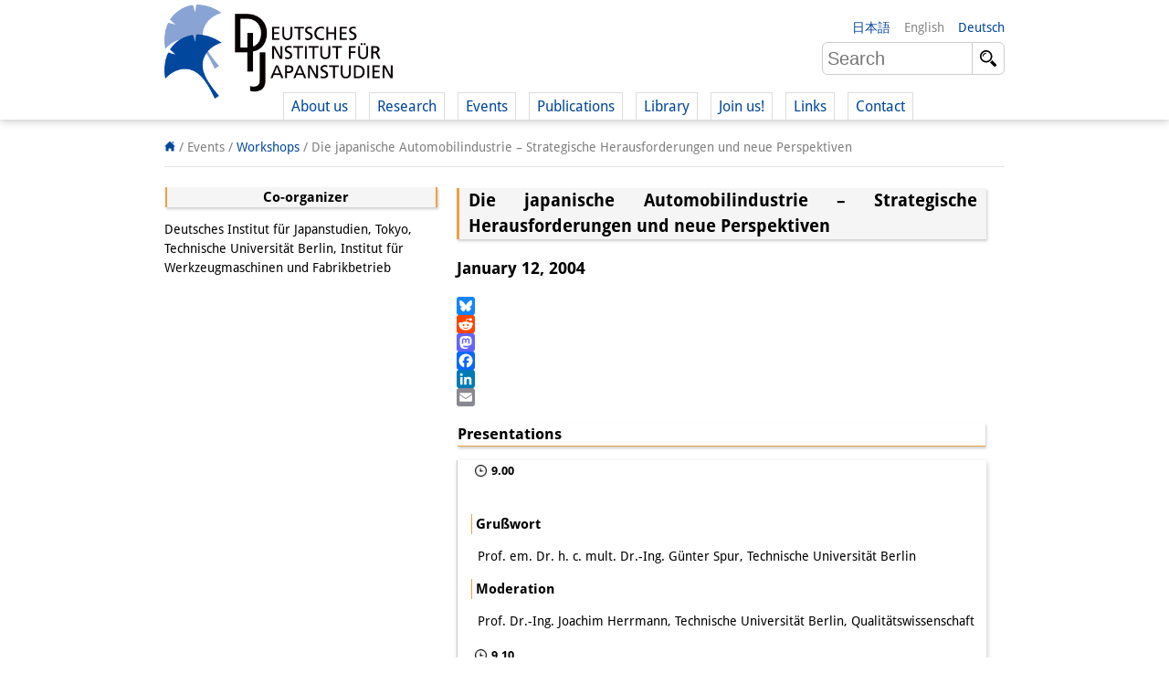

--- FILE ---
content_type: text/html; charset=UTF-8
request_url: https://www.dijtokyo.org/event/die-japanische-automobilindustrie-strategische-herausforderungen-und-neue-perspektiven/
body_size: 11375
content:
<!DOCTYPE html>
<html lang="en-US">
	<head>
		<meta charset="UTF-8">
		<meta name="viewport" content="width=device-width, initial-scale=1">
		<title>Die japanische Automobilindustrie – Strategische Herausforderungen und neue Perspektiven - Deutsches Institut für Japanstudien</title>

		<link rel="shortcut icon" href="https://www.dijtokyo.org/wp-content/themes/dij-2020/img/favicon.png">

		<link href='//www.dijtokyo.org/wp-content/uploads/omgf/omgf-stylesheet-58/omgf-stylesheet-58.css?ver=1683251807' rel='stylesheet' type='text/css'>
		
		<!--[if lt IE 9]>
			<script src="https://oss.maxcdn.com/html5shiv/3.7.2/html5shiv.min.js"></script>
			<script src="https://oss.maxcdn.com/respond/1.4.2/respond.min.js"></script>
	    <![endif]-->

		<meta name='robots' content='index, follow, max-image-preview:large, max-snippet:-1, max-video-preview:-1' />
	<style>img:is([sizes="auto" i], [sizes^="auto," i]) { contain-intrinsic-size: 3000px 1500px }</style>
	<link rel="alternate" hreflang="en-us" href="https://www.dijtokyo.org/event/die-japanische-automobilindustrie-strategische-herausforderungen-und-neue-perspektiven/" />
<link rel="alternate" hreflang="de-de" href="https://www.dijtokyo.org/de/event/die-japanische-automobilindustrie-strategische-herausforderungen-und-neue-perspektiven/" />
<link rel="alternate" hreflang="ja" href="https://www.dijtokyo.org/ja/event/die-japanische-automobilindustrie-strategische-herausforderungen-und-neue-perspektiven/" />
<link rel="alternate" hreflang="x-default" href="https://www.dijtokyo.org/event/die-japanische-automobilindustrie-strategische-herausforderungen-und-neue-perspektiven/" />
<!-- Added by Simplest Gallery Plugin v. 4.4 BEGIN -->
<!-- SG default gallery type is: lightbox -->
<!-- Added by FancyBox without labels BEGIN -->
<!-- Lighbox module for Simplest Gallery, v. 1.1 -->
<!-- Added by FancyBox without labels END -->
<!-- Added by Simplest Gallery Plugin END -->

	<!-- This site is optimized with the Yoast SEO plugin v25.2 - https://yoast.com/wordpress/plugins/seo/ -->
	<link rel="canonical" href="https://www.dijtokyo.org/event/die-japanische-automobilindustrie-strategische-herausforderungen-und-neue-perspektiven/" />
	<meta property="og:locale" content="en_US" />
	<meta property="og:type" content="article" />
	<meta property="og:title" content="Die japanische Automobilindustrie – Strategische Herausforderungen und neue Perspektiven - Deutsches Institut für Japanstudien" />
	<meta property="og:url" content="https://www.dijtokyo.org/event/die-japanische-automobilindustrie-strategische-herausforderungen-und-neue-perspektiven/" />
	<meta property="og:site_name" content="Deutsches Institut für Japanstudien" />
	<meta property="og:image" content="https://www.dijtokyo.org/wp-content/uploads/2016/05/header_Fotolia_159587363_L-1-1024x361.jpg" />
	<meta property="og:image:width" content="1024" />
	<meta property="og:image:height" content="361" />
	<meta property="og:image:type" content="image/jpeg" />
	<meta name="twitter:card" content="summary_large_image" />
	<meta name="twitter:site" content="@dij_tokyo" />
	<script type="application/ld+json" class="yoast-schema-graph">{"@context":"https://schema.org","@graph":[{"@type":"WebPage","@id":"https://www.dijtokyo.org/event/die-japanische-automobilindustrie-strategische-herausforderungen-und-neue-perspektiven/","url":"https://www.dijtokyo.org/event/die-japanische-automobilindustrie-strategische-herausforderungen-und-neue-perspektiven/","name":"Die japanische Automobilindustrie – Strategische Herausforderungen und neue Perspektiven - Deutsches Institut für Japanstudien","isPartOf":{"@id":"https://www.dijtokyo.org/#website"},"datePublished":"2016-09-07T01:54:31+00:00","breadcrumb":{"@id":"https://www.dijtokyo.org/event/die-japanische-automobilindustrie-strategische-herausforderungen-und-neue-perspektiven/#breadcrumb"},"inLanguage":"en-US","potentialAction":[{"@type":"ReadAction","target":["https://www.dijtokyo.org/event/die-japanische-automobilindustrie-strategische-herausforderungen-und-neue-perspektiven/"]}]},{"@type":"BreadcrumbList","@id":"https://www.dijtokyo.org/event/die-japanische-automobilindustrie-strategische-herausforderungen-und-neue-perspektiven/#breadcrumb","itemListElement":[{"@type":"ListItem","position":1,"name":"Home","item":"https://www.dijtokyo.org/"},{"@type":"ListItem","position":2,"name":"Events","item":"https://www.dijtokyo.org/event/"},{"@type":"ListItem","position":3,"name":"Die japanische Automobilindustrie – Strategische Herausforderungen und neue Perspektiven"}]},{"@type":"WebSite","@id":"https://www.dijtokyo.org/#website","url":"https://www.dijtokyo.org/","name":"Deutsches Institut für Japanstudien","description":"We are a German research institute based in Tokyo. Our institute was founded in 1988 and, in 2002, became part of the Max Weber Foundation – German Humanities Institutes Abroad (DGIA), funded by the German Federal Ministry of Education and Research. Our research focuses on modern Japan in a global context. We decide our research agenda independently, with the support of our Scientific Advisory Council.","potentialAction":[{"@type":"SearchAction","target":{"@type":"EntryPoint","urlTemplate":"https://www.dijtokyo.org/?s={search_term_string}"},"query-input":{"@type":"PropertyValueSpecification","valueRequired":true,"valueName":"search_term_string"}}],"inLanguage":"en-US"}]}</script>
	<!-- / Yoast SEO plugin. -->


<link rel='dns-prefetch' href='//static.addtoany.com' />
<link rel='dns-prefetch' href='//maxcdn.bootstrapcdn.com' />
<link id='omgf-preload-0' rel='preload' href='//www.dijtokyo.org/wp-content/uploads/omgf/omgf-stylesheet-58/droid-sans-normal-latin-400.woff2' as='font' type='font/woff2' crossorigin />
<link id='omgf-preload-1' rel='preload' href='//www.dijtokyo.org/wp-content/uploads/omgf/omgf-stylesheet-58/droid-sans-normal-latin-700.woff2' as='font' type='font/woff2' crossorigin />
<link rel='stylesheet' id='wp-block-library-css' href='https://www.dijtokyo.org/wp-includes/css/dist/block-library/style.min.css?ver=6.8.1' type='text/css' media='all' />
<style id='classic-theme-styles-inline-css' type='text/css'>
/*! This file is auto-generated */
.wp-block-button__link{color:#fff;background-color:#32373c;border-radius:9999px;box-shadow:none;text-decoration:none;padding:calc(.667em + 2px) calc(1.333em + 2px);font-size:1.125em}.wp-block-file__button{background:#32373c;color:#fff;text-decoration:none}
</style>
<style id='global-styles-inline-css' type='text/css'>
:root{--wp--preset--aspect-ratio--square: 1;--wp--preset--aspect-ratio--4-3: 4/3;--wp--preset--aspect-ratio--3-4: 3/4;--wp--preset--aspect-ratio--3-2: 3/2;--wp--preset--aspect-ratio--2-3: 2/3;--wp--preset--aspect-ratio--16-9: 16/9;--wp--preset--aspect-ratio--9-16: 9/16;--wp--preset--color--black: #000000;--wp--preset--color--cyan-bluish-gray: #abb8c3;--wp--preset--color--white: #ffffff;--wp--preset--color--pale-pink: #f78da7;--wp--preset--color--vivid-red: #cf2e2e;--wp--preset--color--luminous-vivid-orange: #ff6900;--wp--preset--color--luminous-vivid-amber: #fcb900;--wp--preset--color--light-green-cyan: #7bdcb5;--wp--preset--color--vivid-green-cyan: #00d084;--wp--preset--color--pale-cyan-blue: #8ed1fc;--wp--preset--color--vivid-cyan-blue: #0693e3;--wp--preset--color--vivid-purple: #9b51e0;--wp--preset--gradient--vivid-cyan-blue-to-vivid-purple: linear-gradient(135deg,rgba(6,147,227,1) 0%,rgb(155,81,224) 100%);--wp--preset--gradient--light-green-cyan-to-vivid-green-cyan: linear-gradient(135deg,rgb(122,220,180) 0%,rgb(0,208,130) 100%);--wp--preset--gradient--luminous-vivid-amber-to-luminous-vivid-orange: linear-gradient(135deg,rgba(252,185,0,1) 0%,rgba(255,105,0,1) 100%);--wp--preset--gradient--luminous-vivid-orange-to-vivid-red: linear-gradient(135deg,rgba(255,105,0,1) 0%,rgb(207,46,46) 100%);--wp--preset--gradient--very-light-gray-to-cyan-bluish-gray: linear-gradient(135deg,rgb(238,238,238) 0%,rgb(169,184,195) 100%);--wp--preset--gradient--cool-to-warm-spectrum: linear-gradient(135deg,rgb(74,234,220) 0%,rgb(151,120,209) 20%,rgb(207,42,186) 40%,rgb(238,44,130) 60%,rgb(251,105,98) 80%,rgb(254,248,76) 100%);--wp--preset--gradient--blush-light-purple: linear-gradient(135deg,rgb(255,206,236) 0%,rgb(152,150,240) 100%);--wp--preset--gradient--blush-bordeaux: linear-gradient(135deg,rgb(254,205,165) 0%,rgb(254,45,45) 50%,rgb(107,0,62) 100%);--wp--preset--gradient--luminous-dusk: linear-gradient(135deg,rgb(255,203,112) 0%,rgb(199,81,192) 50%,rgb(65,88,208) 100%);--wp--preset--gradient--pale-ocean: linear-gradient(135deg,rgb(255,245,203) 0%,rgb(182,227,212) 50%,rgb(51,167,181) 100%);--wp--preset--gradient--electric-grass: linear-gradient(135deg,rgb(202,248,128) 0%,rgb(113,206,126) 100%);--wp--preset--gradient--midnight: linear-gradient(135deg,rgb(2,3,129) 0%,rgb(40,116,252) 100%);--wp--preset--font-size--small: 13px;--wp--preset--font-size--medium: 20px;--wp--preset--font-size--large: 36px;--wp--preset--font-size--x-large: 42px;--wp--preset--spacing--20: 0.44rem;--wp--preset--spacing--30: 0.67rem;--wp--preset--spacing--40: 1rem;--wp--preset--spacing--50: 1.5rem;--wp--preset--spacing--60: 2.25rem;--wp--preset--spacing--70: 3.38rem;--wp--preset--spacing--80: 5.06rem;--wp--preset--shadow--natural: 6px 6px 9px rgba(0, 0, 0, 0.2);--wp--preset--shadow--deep: 12px 12px 50px rgba(0, 0, 0, 0.4);--wp--preset--shadow--sharp: 6px 6px 0px rgba(0, 0, 0, 0.2);--wp--preset--shadow--outlined: 6px 6px 0px -3px rgba(255, 255, 255, 1), 6px 6px rgba(0, 0, 0, 1);--wp--preset--shadow--crisp: 6px 6px 0px rgba(0, 0, 0, 1);}:where(.is-layout-flex){gap: 0.5em;}:where(.is-layout-grid){gap: 0.5em;}body .is-layout-flex{display: flex;}.is-layout-flex{flex-wrap: wrap;align-items: center;}.is-layout-flex > :is(*, div){margin: 0;}body .is-layout-grid{display: grid;}.is-layout-grid > :is(*, div){margin: 0;}:where(.wp-block-columns.is-layout-flex){gap: 2em;}:where(.wp-block-columns.is-layout-grid){gap: 2em;}:where(.wp-block-post-template.is-layout-flex){gap: 1.25em;}:where(.wp-block-post-template.is-layout-grid){gap: 1.25em;}.has-black-color{color: var(--wp--preset--color--black) !important;}.has-cyan-bluish-gray-color{color: var(--wp--preset--color--cyan-bluish-gray) !important;}.has-white-color{color: var(--wp--preset--color--white) !important;}.has-pale-pink-color{color: var(--wp--preset--color--pale-pink) !important;}.has-vivid-red-color{color: var(--wp--preset--color--vivid-red) !important;}.has-luminous-vivid-orange-color{color: var(--wp--preset--color--luminous-vivid-orange) !important;}.has-luminous-vivid-amber-color{color: var(--wp--preset--color--luminous-vivid-amber) !important;}.has-light-green-cyan-color{color: var(--wp--preset--color--light-green-cyan) !important;}.has-vivid-green-cyan-color{color: var(--wp--preset--color--vivid-green-cyan) !important;}.has-pale-cyan-blue-color{color: var(--wp--preset--color--pale-cyan-blue) !important;}.has-vivid-cyan-blue-color{color: var(--wp--preset--color--vivid-cyan-blue) !important;}.has-vivid-purple-color{color: var(--wp--preset--color--vivid-purple) !important;}.has-black-background-color{background-color: var(--wp--preset--color--black) !important;}.has-cyan-bluish-gray-background-color{background-color: var(--wp--preset--color--cyan-bluish-gray) !important;}.has-white-background-color{background-color: var(--wp--preset--color--white) !important;}.has-pale-pink-background-color{background-color: var(--wp--preset--color--pale-pink) !important;}.has-vivid-red-background-color{background-color: var(--wp--preset--color--vivid-red) !important;}.has-luminous-vivid-orange-background-color{background-color: var(--wp--preset--color--luminous-vivid-orange) !important;}.has-luminous-vivid-amber-background-color{background-color: var(--wp--preset--color--luminous-vivid-amber) !important;}.has-light-green-cyan-background-color{background-color: var(--wp--preset--color--light-green-cyan) !important;}.has-vivid-green-cyan-background-color{background-color: var(--wp--preset--color--vivid-green-cyan) !important;}.has-pale-cyan-blue-background-color{background-color: var(--wp--preset--color--pale-cyan-blue) !important;}.has-vivid-cyan-blue-background-color{background-color: var(--wp--preset--color--vivid-cyan-blue) !important;}.has-vivid-purple-background-color{background-color: var(--wp--preset--color--vivid-purple) !important;}.has-black-border-color{border-color: var(--wp--preset--color--black) !important;}.has-cyan-bluish-gray-border-color{border-color: var(--wp--preset--color--cyan-bluish-gray) !important;}.has-white-border-color{border-color: var(--wp--preset--color--white) !important;}.has-pale-pink-border-color{border-color: var(--wp--preset--color--pale-pink) !important;}.has-vivid-red-border-color{border-color: var(--wp--preset--color--vivid-red) !important;}.has-luminous-vivid-orange-border-color{border-color: var(--wp--preset--color--luminous-vivid-orange) !important;}.has-luminous-vivid-amber-border-color{border-color: var(--wp--preset--color--luminous-vivid-amber) !important;}.has-light-green-cyan-border-color{border-color: var(--wp--preset--color--light-green-cyan) !important;}.has-vivid-green-cyan-border-color{border-color: var(--wp--preset--color--vivid-green-cyan) !important;}.has-pale-cyan-blue-border-color{border-color: var(--wp--preset--color--pale-cyan-blue) !important;}.has-vivid-cyan-blue-border-color{border-color: var(--wp--preset--color--vivid-cyan-blue) !important;}.has-vivid-purple-border-color{border-color: var(--wp--preset--color--vivid-purple) !important;}.has-vivid-cyan-blue-to-vivid-purple-gradient-background{background: var(--wp--preset--gradient--vivid-cyan-blue-to-vivid-purple) !important;}.has-light-green-cyan-to-vivid-green-cyan-gradient-background{background: var(--wp--preset--gradient--light-green-cyan-to-vivid-green-cyan) !important;}.has-luminous-vivid-amber-to-luminous-vivid-orange-gradient-background{background: var(--wp--preset--gradient--luminous-vivid-amber-to-luminous-vivid-orange) !important;}.has-luminous-vivid-orange-to-vivid-red-gradient-background{background: var(--wp--preset--gradient--luminous-vivid-orange-to-vivid-red) !important;}.has-very-light-gray-to-cyan-bluish-gray-gradient-background{background: var(--wp--preset--gradient--very-light-gray-to-cyan-bluish-gray) !important;}.has-cool-to-warm-spectrum-gradient-background{background: var(--wp--preset--gradient--cool-to-warm-spectrum) !important;}.has-blush-light-purple-gradient-background{background: var(--wp--preset--gradient--blush-light-purple) !important;}.has-blush-bordeaux-gradient-background{background: var(--wp--preset--gradient--blush-bordeaux) !important;}.has-luminous-dusk-gradient-background{background: var(--wp--preset--gradient--luminous-dusk) !important;}.has-pale-ocean-gradient-background{background: var(--wp--preset--gradient--pale-ocean) !important;}.has-electric-grass-gradient-background{background: var(--wp--preset--gradient--electric-grass) !important;}.has-midnight-gradient-background{background: var(--wp--preset--gradient--midnight) !important;}.has-small-font-size{font-size: var(--wp--preset--font-size--small) !important;}.has-medium-font-size{font-size: var(--wp--preset--font-size--medium) !important;}.has-large-font-size{font-size: var(--wp--preset--font-size--large) !important;}.has-x-large-font-size{font-size: var(--wp--preset--font-size--x-large) !important;}
:where(.wp-block-post-template.is-layout-flex){gap: 1.25em;}:where(.wp-block-post-template.is-layout-grid){gap: 1.25em;}
:where(.wp-block-columns.is-layout-flex){gap: 2em;}:where(.wp-block-columns.is-layout-grid){gap: 2em;}
:root :where(.wp-block-pullquote){font-size: 1.5em;line-height: 1.6;}
</style>
<link rel='stylesheet' id='bluesky-widget-styles-css' href='https://www.dijtokyo.org/wp-content/plugins/bluesky-feed-for-wordpress-main/assets/css/feed-styles.css?ver=1.0.0' type='text/css' media='all' />
<link rel='stylesheet' id='contact-form-7-css' href='https://www.dijtokyo.org/wp-content/plugins/contact-form-7/includes/css/styles.css?ver=6.0.6' type='text/css' media='all' />
<link rel='stylesheet' id='cf7msm_styles-css' href='https://www.dijtokyo.org/wp-content/plugins/contact-form-7-multi-step-module/resources/cf7msm.css?ver=4.4.2' type='text/css' media='all' />
<link rel='stylesheet' id='magic-liquidizer-table-style-css' href='https://www.dijtokyo.org/wp-content/plugins/magic-liquidizer-responsive-table/idcss/ml-responsive-table.css?ver=2.0.3' type='text/css' media='all' />
<link rel='stylesheet' id='printomatic-css-css' href='https://www.dijtokyo.org/wp-content/plugins/print-o-matic/css/style.css?ver=2.0' type='text/css' media='all' />
<style id='printomatic-css-inline-css' type='text/css'>
.printomatic{
    float: left;
}
.printomatictext {
    float: left;
    margin-top: -4px;
    margin-left: 4px;
}
.printomatictext:hover {
    text-decoration: none;
    color: #ed9f45;
}
@media print {
.iframe-gmaps {
  width: 500px;
  height: 400px;
  border: 1px solid #ed9f45;
}
}

</style>
<link rel='stylesheet' id='wp-notes-style-css' href='//www.dijtokyo.org/wp-content/uploads/omgf/plugins/wp-notes-widget/public/css/wp-notes-public.css?ver=1752018871' type='text/css' media='all' />
<link rel='stylesheet' id='wp-notes-fontawesome-css' href='//maxcdn.bootstrapcdn.com/font-awesome/4.3.0/css/font-awesome.min.css?ver=1.0.6' type='text/css' media='all' />
<link rel='stylesheet' id='main-style-css' href='https://www.dijtokyo.org/wp-content/themes/dij-2020/style.css?ver=6.8.1' type='text/css' media='all' />
<link rel='stylesheet' id='addtoany-css' href='https://www.dijtokyo.org/wp-content/plugins/add-to-any/addtoany.min.css?ver=1.16' type='text/css' media='all' />
<link rel='stylesheet' id='fancybox-css' href='https://www.dijtokyo.org/wp-content/plugins/simplest-gallery/fancybox/jquery.fancybox-1.3.4.css?ver=6.8.1' type='text/css' media='all' />
<script type="text/javascript" id="addtoany-core-js-before">
/* <![CDATA[ */
window.a2a_config=window.a2a_config||{};a2a_config.callbacks=[];a2a_config.overlays=[];a2a_config.templates={};
/* ]]> */
</script>
<script type="text/javascript" defer src="https://static.addtoany.com/menu/page.js" id="addtoany-core-js"></script>
<script type="text/javascript" src="https://www.dijtokyo.org/wp-content/plugins/jquery-updater/js/jquery-3.7.1.min.js?ver=3.7.1" id="jquery-core-js"></script>
<script type="text/javascript" src="https://www.dijtokyo.org/wp-content/plugins/jquery-updater/js/jquery-migrate-3.5.2.min.js?ver=3.5.2" id="jquery-migrate-js"></script>
<script type="text/javascript" defer src="https://www.dijtokyo.org/wp-content/plugins/add-to-any/addtoany.min.js?ver=1.1" id="addtoany-jquery-js"></script>
<script type="text/javascript" id="3d-flip-book-client-locale-loader-js-extra">
/* <![CDATA[ */
var FB3D_CLIENT_LOCALE = {"ajaxurl":"https:\/\/www.dijtokyo.org\/wp-admin\/admin-ajax.php","dictionary":{"Table of contents":"Table of contents","Close":"Close","Bookmarks":"Bookmarks","Thumbnails":"Thumbnails","Search":"Search","Share":"Share","Facebook":"Facebook","Twitter":"Twitter","Email":"Email","Play":"Play","Previous page":"Previous page","Next page":"Next page","Zoom in":"Zoom in","Zoom out":"Zoom out","Fit view":"Fit view","Auto play":"Auto play","Full screen":"Full screen","More":"More","Smart pan":"Smart pan","Single page":"Single page","Sounds":"Sounds","Stats":"Stats","Print":"Print","Download":"Download","Goto first page":"Goto first page","Goto last page":"Goto last page"},"images":"https:\/\/www.dijtokyo.org\/wp-content\/plugins\/interactive-3d-flipbook-powered-physics-engine\/assets\/images\/","jsData":{"urls":[],"posts":{"ids_mis":[],"ids":[]},"pages":[],"firstPages":[],"bookCtrlProps":[],"bookTemplates":[]},"key":"3d-flip-book","pdfJS":{"pdfJsLib":"https:\/\/www.dijtokyo.org\/wp-content\/plugins\/interactive-3d-flipbook-powered-physics-engine\/assets\/js\/pdf.min.js?ver=4.3.136","pdfJsWorker":"https:\/\/www.dijtokyo.org\/wp-content\/plugins\/interactive-3d-flipbook-powered-physics-engine\/assets\/js\/pdf.worker.js?ver=4.3.136","stablePdfJsLib":"https:\/\/www.dijtokyo.org\/wp-content\/plugins\/interactive-3d-flipbook-powered-physics-engine\/assets\/js\/stable\/pdf.min.js?ver=2.5.207","stablePdfJsWorker":"https:\/\/www.dijtokyo.org\/wp-content\/plugins\/interactive-3d-flipbook-powered-physics-engine\/assets\/js\/stable\/pdf.worker.js?ver=2.5.207","pdfJsCMapUrl":"https:\/\/www.dijtokyo.org\/wp-content\/plugins\/interactive-3d-flipbook-powered-physics-engine\/assets\/cmaps\/"},"cacheurl":"https:\/\/www.dijtokyo.org\/wp-content\/uploads\/3d-flip-book\/cache\/","pluginsurl":"https:\/\/www.dijtokyo.org\/wp-content\/plugins\/","pluginurl":"https:\/\/www.dijtokyo.org\/wp-content\/plugins\/interactive-3d-flipbook-powered-physics-engine\/","thumbnailSize":{"width":"150","height":"150"},"version":"1.16.15"};
/* ]]> */
</script>
<script type="text/javascript" src="https://www.dijtokyo.org/wp-content/plugins/interactive-3d-flipbook-powered-physics-engine/assets/js/client-locale-loader.js?ver=1.16.15" id="3d-flip-book-client-locale-loader-js" async="async" data-wp-strategy="async"></script>
<script type="text/javascript" src="https://www.dijtokyo.org/wp-content/plugins/magic-liquidizer-responsive-table/idjs/ml.responsive.table.min.js?ver=2.0.3" id="magic-liquidizer-table-js"></script>
<script type="text/javascript" src="https://www.dijtokyo.org/wp-content/plugins/wp-notes-widget/public/js/wp-notes-widget-public.js?ver=1634092602" id="wp-notes-js"></script>
<script type="text/javascript" src="https://www.dijtokyo.org/wp-content/plugins/sitepress-multilingual-cms/templates/language-switchers/legacy-dropdown/script.min.js?ver=1" id="wpml-legacy-dropdown-0-js"></script>
<script type="text/javascript" src="https://www.dijtokyo.org/wp-content/themes/dij-2020/js/dij.js?ver=6.8.1" id="dij-styles-js"></script>
<script type="text/javascript" src="https://www.dijtokyo.org/wp-content/plugins/simplest-gallery/lib/jquery.mousewheel-3.0.6.pack.js?ver=3.0.6" id="jquery.mousewheel-js"></script>
<script type="text/javascript" src="https://www.dijtokyo.org/wp-content/plugins/simplest-gallery/fancybox/jquery.fancybox-1.3.4.js?ver=1.3.4" id="fancybox-js"></script>
<link rel="apple-touch-icon" sizes="180x180" href="/wp-content/uploads/fbrfg/apple-touch-icon.png">
<link rel="icon" type="image/png" href="/wp-content/uploads/fbrfg/favicon-32x32.png" sizes="32x32">
<link rel="icon" type="image/png" href="/wp-content/uploads/fbrfg/favicon-16x16.png" sizes="16x16">
<link rel="manifest" href="/wp-content/uploads/fbrfg/manifest.json">
<link rel="mask-icon" href="/wp-content/uploads/fbrfg/safari-pinned-tab.svg" color="#00469b">
<link rel="shortcut icon" href="/wp-content/uploads/fbrfg/favicon.ico">
<meta name="apple-mobile-web-app-title" content="DIJ Tokyo">
<meta name="application-name" content="DIJ Tokyo">
<meta name="msapplication-TileColor" content="#00469b">
<meta name="msapplication-TileImage" content="/wp-content/uploads/fbrfg/mstile-144x144.png">
<meta name="msapplication-config" content="/wp-content/uploads/fbrfg/browserconfig.xml">
<meta name="theme-color" content="#ffffff">


<!-- Matomo -->
<script type="text/javascript">
  var _paq = window._paq = window._paq || [];
  /* tracker methods like "setCustomDimension" should be called before "trackPageView" */
  _paq.push(['trackPageView']);
  _paq.push(['enableLinkTracking']);
  (function() {
    var u="https://matomo.dijtokyo.org/";
    _paq.push(['setTrackerUrl', u+'matomo.php']);
    _paq.push(['setSiteId', '1']);
    var d=document, g=d.createElement('script'), s=d.getElementsByTagName('script')[0];
    g.type='text/javascript'; g.async=true; g.src=u+'matomo.js'; s.parentNode.insertBefore(g,s);
  })();
</script>
<!-- End Matomo Code -->




	</head>

	<body class="wp-singular event-template-default single single-event postid-119009 wp-theme-dij-2020 lang-en">

		<header id="website-header-mobile">

			<a href="/" class="website-brand">Deutsches Institut für Japanstudien</a>

			<span class="navigation-toggle nav"    data-target="#website-header-mobile .website-navigation">nav</span>
			<span class="navigation-toggle lang"   data-target="#website-header-mobile .website-languages">lang</span>
			<span class="navigation-toggle search" data-target="#website-header-mobile .website-search">search</span>
			
			<div class="website-navigation togglable">

				<ul id="menu-top-navigation" class="menu"><li id="menu-item-79832" class="menu-item menu-item-type-custom menu-item-object-custom menu-item-has-children menu-item-79832"><a>About us</a>
<ul class="sub-menu">
	<li id="menu-item-135853" class="menu-item menu-item-type-post_type menu-item-object-page menu-item-135853"><a href="https://www.dijtokyo.org/institute/">Institute</a></li>
	<li id="menu-item-79833" class="menu-item menu-item-type-custom menu-item-object-custom menu-item-79833"><a href="/people/?affiliation=team">Team</a></li>
	<li id="menu-item-79834" class="menu-item menu-item-type-custom menu-item-object-custom menu-item-79834"><a href="/people/?affiliation=directorate">   Directorate</a></li>
	<li id="menu-item-79837" class="menu-item menu-item-type-custom menu-item-object-custom menu-item-79837"><a href="/people/?affiliation=senior_research_fellows">   Research Team</a></li>
	<li id="menu-item-196647" class="menu-item menu-item-type-custom menu-item-object-custom menu-item-196647"><a href="/people/?affiliation=public_affairs">   Publications &#038; <br />   Science Communication</a></li>
	<li id="menu-item-79839" class="menu-item menu-item-type-custom menu-item-object-custom menu-item-79839"><a href="/people/?affiliation=administration">   Research Support</a></li>
	<li id="menu-item-135901" class="menu-item menu-item-type-custom menu-item-object-custom menu-item-135901"><a href="/people/?affiliation=visiting_scholars">   Visiting Scholars</a></li>
	<li id="menu-item-79838" class="menu-item menu-item-type-custom menu-item-object-custom menu-item-79838"><a href="/people/?affiliation=phd_students">   PhD Students</a></li>
	<li id="menu-item-135872" class="menu-item menu-item-type-custom menu-item-object-custom menu-item-135872"><a href="/people/?affiliation=interns">   Interns</a></li>
	<li id="menu-item-150564" class="menu-item menu-item-type-custom menu-item-object-custom menu-item-150564"><a href="https://www.dijtokyo.org/dij-alumni/">DIJ Alumni</a></li>
</ul>
</li>
<li id="menu-item-135918" class="menu-item menu-item-type-custom menu-item-object-custom menu-item-has-children menu-item-135918"><a>Research</a>
<ul class="sub-menu">
	<li id="menu-item-146648" class="menu-item menu-item-type-custom menu-item-object-custom menu-item-146648"><a href="/project/overview">Research Overview</a></li>
	<li id="menu-item-79849" class="menu-item menu-item-type-custom menu-item-object-custom menu-item-79849"><a href="/project/sustainability-and-resilience/">   Research cluster:<br />   Sustainability in Japan</a></li>
	<li id="menu-item-79848" class="menu-item menu-item-type-custom menu-item-object-custom menu-item-79848"><a href="/project/digital-transformation-discourses-strategies-and-processes/">   Research cluster:<br />   Digital Transformation</a></li>
	<li id="menu-item-146408" class="menu-item menu-item-type-custom menu-item-object-custom menu-item-146408"><a href="/project/japan-in-transregional-perspective/">   Research cluster:<br/>   Japan Transregional</a></li>
	<li id="menu-item-146998" class="menu-item menu-item-type-custom menu-item-object-custom menu-item-146998"><a href="https://www.dijtokyo.org/project/knowledge-lab-production-and-infrastructures-of-knowledge/">   Knowledge Lab:<br/>   Knowledge Production and<br/>   Knowledge Infrastructures</a></li>
	<li id="menu-item-79850" class="menu-item menu-item-type-custom menu-item-object-custom menu-item-79850"><a href="/project-type/research-projects/">   Individual projects</a></li>
	<li id="menu-item-79851" class="menu-item menu-item-type-custom menu-item-object-custom menu-item-79851"><a href="/project-type/previous-research/">Previous Research Foci</a></li>
</ul>
</li>
<li id="menu-item-79873" class="menu-item menu-item-type-custom menu-item-object-custom menu-item-has-children menu-item-79873"><a>Events</a>
<ul class="sub-menu">
	<li id="menu-item-147843" class="menu-item menu-item-type-custom menu-item-object-custom menu-item-147843"><a href="https://www.dijtokyo.org/event/events-overview/">Events Overview</a></li>
	<li id="menu-item-129467" class="menu-item menu-item-type-taxonomy menu-item-object-event-series menu-item-129467"><a href="https://www.dijtokyo.org/event-series/dij-forum/">DIJ Forum</a></li>
	<li id="menu-item-132671" class="menu-item menu-item-type-taxonomy menu-item-object-event-series menu-item-132671"><a href="https://www.dijtokyo.org/event-series/studygroups/">DIJ Study Group</a></li>
	<li id="menu-item-148657" class="menu-item menu-item-type-custom menu-item-object-custom menu-item-148657"><a href="https://www.dijtokyo.org/event-series/lectureseries/">Series of Lectures</a></li>
	<li id="menu-item-129471" class="menu-item menu-item-type-taxonomy menu-item-object-event-series menu-item-129471"><a href="https://www.dijtokyo.org/event-series/symposia-and-conferences/">Symposia and Conferences</a></li>
	<li id="menu-item-129472" class="menu-item menu-item-type-taxonomy menu-item-object-event-series menu-item-129472"><a href="https://www.dijtokyo.org/event-series/workshops/">Workshops</a></li>
	<li id="menu-item-129470" class="menu-item menu-item-type-taxonomy menu-item-object-event-series menu-item-129470"><a href="https://www.dijtokyo.org/event-series/other-events/">Other Events</a></li>
</ul>
</li>
<li id="menu-item-79885" class="menu-item menu-item-type-custom menu-item-object-custom menu-item-has-children menu-item-79885"><a>Publications</a>
<ul class="sub-menu">
	<li id="menu-item-146698" class="menu-item menu-item-type-custom menu-item-object-custom menu-item-146698"><a href="https://www.dijtokyo.org/publication/publications-overview/">Publications Overview</a></li>
	<li id="menu-item-147835" class="menu-item menu-item-type-custom menu-item-object-custom menu-item-147835"><a href="https://www.dijtokyo.org/?hpcat=publications">Recent Publications</a></li>
	<li id="menu-item-129479" class="menu-item menu-item-type-taxonomy menu-item-object-publication-type menu-item-129479"><a href="https://www.dijtokyo.org/publication-type/contemporary-japan/">Contemporary Japan</a></li>
	<li id="menu-item-129486" class="menu-item menu-item-type-taxonomy menu-item-object-publication-type menu-item-129486"><a href="https://www.dijtokyo.org/publication-type/monographien-aus-dem-deutschen-institut-fuer-japanstudien/">DIJ Monograph Series</a></li>
	<li id="menu-item-129487" class="menu-item menu-item-type-taxonomy menu-item-object-publication-type menu-item-129487"><a href="https://www.dijtokyo.org/publication-type/working-papers/">DIJ Working Papers</a></li>
	<li id="menu-item-129480" class="menu-item menu-item-type-taxonomy menu-item-object-publication-type menu-item-129480"><a href="https://www.dijtokyo.org/publication-type/dij-newsletter/">DIJ Newsletter</a></li>
	<li id="menu-item-83795" class="menu-item menu-item-type-custom menu-item-object-custom menu-item-83795"><a href="/publication-type/dij-videos/">DIJ Videos</a></li>
	<li id="menu-item-129485" class="menu-item menu-item-type-taxonomy menu-item-object-publication-type menu-item-129485"><a href="https://www.dijtokyo.org/publication-type/miscellanea/">Miscellanea</a></li>
	<li id="menu-item-83582" class="menu-item menu-item-type-custom menu-item-object-custom menu-item-83582"><a href="/podcast/">Podcasts</a></li>
	<li id="menu-item-150069" class="menu-item menu-item-type-custom menu-item-object-custom menu-item-150069"><a href="/publication-type/former-publication-series/">Former Publication Series</a></li>
</ul>
</li>
<li id="menu-item-135908" class="menu-item menu-item-type-custom menu-item-object-custom menu-item-has-children menu-item-135908"><a>Library</a>
<ul class="sub-menu">
	<li id="menu-item-129475" class="menu-item menu-item-type-custom menu-item-object-custom menu-item-129475"><a href="#">The Library is open to the public.<br /> Please contact us in advance.</a></li>
	<li id="menu-item-129474" class="menu-item menu-item-type-post_type menu-item-object-page menu-item-129474"><a href="https://www.dijtokyo.org/library/">Information</a></li>
	<li id="menu-item-129476" class="menu-item menu-item-type-custom menu-item-object-custom menu-item-129476"><a href="https://dijbib.dijtokyo.org/en/search.aspx">Catalogue</a></li>
	<li id="menu-item-83579" class="menu-item menu-item-type-custom menu-item-object-custom menu-item-83579"><a href="https://bando.dijtokyo.org/?lang=de">Bandō Collection</a></li>
	<li id="menu-item-83580" class="menu-item menu-item-type-custom menu-item-object-custom menu-item-83580"><a href="https://demgloss.dijtokyo.org/?lang=en">Trilingual Glossary of Demographic Terminology</a></li>
	<li id="menu-item-83583" class="menu-item menu-item-type-custom menu-item-object-custom menu-item-83583"><a href="https://tksosa.dijtokyo.org/?lang=en">Special Collections  in Japanese University Libraries</a></li>
</ul>
</li>
<li id="menu-item-135924" class="menu-item menu-item-type-custom menu-item-object-custom menu-item-has-children menu-item-135924"><a href="https://www.dijtokyo.org/join-us/">Join us!</a>
<ul class="sub-menu">
	<li id="menu-item-153699" class="menu-item menu-item-type-custom menu-item-object-custom menu-item-153699"><a href="https://www.dijtokyo.org/job-openings/">Job Openings</a></li>
	<li id="menu-item-135978" class="menu-item menu-item-type-post_type menu-item-object-page menu-item-135978"><a href="https://www.dijtokyo.org/wissenschaftliche-mitarbeiterstellen/">Senior Research Fellows <small>(German)</small></a></li>
	<li id="menu-item-129465" class="menu-item menu-item-type-post_type menu-item-object-page menu-item-129465"><a href="https://www.dijtokyo.org/stipendien/">Doctoral Scholarship Programme</a></li>
	<li id="menu-item-129464" class="menu-item menu-item-type-post_type menu-item-object-page menu-item-129464"><a href="https://www.dijtokyo.org/gastwissenschaftler/">Scholar in Residence Programme</a></li>
	<li id="menu-item-136022" class="menu-item menu-item-type-post_type menu-item-object-page menu-item-136022"><a href="https://www.dijtokyo.org/praktikum/">Internship <small>(German)</small></a></li>
</ul>
</li>
<li id="menu-item-131410" class="menu-item menu-item-type-post_type menu-item-object-page menu-item-131410"><a href="https://www.dijtokyo.org/links/">Links</a></li>
<li id="menu-item-129490" class="menu-item menu-item-type-post_type menu-item-object-page menu-item-has-children menu-item-129490"><a href="https://www.dijtokyo.org/access/">Contact</a>
<ul class="sub-menu">
	<li id="menu-item-186756" class="menu-item menu-item-type-custom menu-item-object-custom menu-item-186756"><a href="https://www.dijtokyo.org/access/">Access</a></li>
	<li id="menu-item-187475" class="menu-item menu-item-type-custom menu-item-object-custom menu-item-187475"><a href="https://www.dijtokyo.org/media-contact/">Media Contact</a></li>
</ul>
</li>
</ul>			</div>

			<div class="website-languages togglable"><div>
				<a href="https://www.dijtokyo.org/ja/event/die-japanische-automobilindustrie-strategische-herausforderungen-und-neue-perspektiven/" class="ja">日本語</a><a href="https://www.dijtokyo.org/event/die-japanische-automobilindustrie-strategische-herausforderungen-und-neue-perspektiven/" class="current en">English</a><a href="https://www.dijtokyo.org/de/event/die-japanische-automobilindustrie-strategische-herausforderungen-und-neue-perspektiven/" class="de">Deutsch</a>			</div></div>
			<div class="website-search togglable"><div>

				<form class="search-form" action="/">
					<input class="search" type="text" name="s" placeholder="Search">
					<input class="submit" type="submit" value="search">
				</form>
			</div></div>

		</header>

		<header id="website-header-desktop">
			<div class="container">
				<a href="/" class="website-brand">Deutsches Institut für Japanstudien</a>

				<div class="website-meta">

					<div class="website-languages">
						<a href="https://www.dijtokyo.org/ja/event/die-japanische-automobilindustrie-strategische-herausforderungen-und-neue-perspektiven/"class="ja">日本語</a><a href="https://www.dijtokyo.org/event/die-japanische-automobilindustrie-strategische-herausforderungen-und-neue-perspektiven/"class="current en">English</a><a href="https://www.dijtokyo.org/de/event/die-japanische-automobilindustrie-strategische-herausforderungen-und-neue-perspektiven/"class="de">Deutsch</a>					</div>
					
					<form class="search-form" action="/">
						<input class="search" type="text" name="s" placeholder="Search">
						<input class="submit" type="submit" value="search">
					</form>

				</div>

				<div class="website-navigation">
					<ul id="menu-top-navigation-1" class="menu"><li class="menu-item menu-item-type-custom menu-item-object-custom menu-item-has-children menu-item-79832"><a>About us</a>
<ul class="sub-menu">
	<li class="menu-item menu-item-type-post_type menu-item-object-page menu-item-135853"><a href="https://www.dijtokyo.org/institute/">Institute</a></li>
	<li class="menu-item menu-item-type-custom menu-item-object-custom menu-item-79833"><a href="/people/?affiliation=team">Team</a></li>
	<li class="menu-item menu-item-type-custom menu-item-object-custom menu-item-79834"><a href="/people/?affiliation=directorate">   Directorate</a></li>
	<li class="menu-item menu-item-type-custom menu-item-object-custom menu-item-79837"><a href="/people/?affiliation=senior_research_fellows">   Research Team</a></li>
	<li class="menu-item menu-item-type-custom menu-item-object-custom menu-item-196647"><a href="/people/?affiliation=public_affairs">   Publications &#038; <br />   Science Communication</a></li>
	<li class="menu-item menu-item-type-custom menu-item-object-custom menu-item-79839"><a href="/people/?affiliation=administration">   Research Support</a></li>
	<li class="menu-item menu-item-type-custom menu-item-object-custom menu-item-135901"><a href="/people/?affiliation=visiting_scholars">   Visiting Scholars</a></li>
	<li class="menu-item menu-item-type-custom menu-item-object-custom menu-item-79838"><a href="/people/?affiliation=phd_students">   PhD Students</a></li>
	<li class="menu-item menu-item-type-custom menu-item-object-custom menu-item-135872"><a href="/people/?affiliation=interns">   Interns</a></li>
	<li class="menu-item menu-item-type-custom menu-item-object-custom menu-item-150564"><a href="https://www.dijtokyo.org/dij-alumni/">DIJ Alumni</a></li>
</ul>
</li>
<li class="menu-item menu-item-type-custom menu-item-object-custom menu-item-has-children menu-item-135918"><a>Research</a>
<ul class="sub-menu">
	<li class="menu-item menu-item-type-custom menu-item-object-custom menu-item-146648"><a href="/project/overview">Research Overview</a></li>
	<li class="menu-item menu-item-type-custom menu-item-object-custom menu-item-79849"><a href="/project/sustainability-and-resilience/">   Research cluster:<br />   Sustainability in Japan</a></li>
	<li class="menu-item menu-item-type-custom menu-item-object-custom menu-item-79848"><a href="/project/digital-transformation-discourses-strategies-and-processes/">   Research cluster:<br />   Digital Transformation</a></li>
	<li class="menu-item menu-item-type-custom menu-item-object-custom menu-item-146408"><a href="/project/japan-in-transregional-perspective/">   Research cluster:<br/>   Japan Transregional</a></li>
	<li class="menu-item menu-item-type-custom menu-item-object-custom menu-item-146998"><a href="https://www.dijtokyo.org/project/knowledge-lab-production-and-infrastructures-of-knowledge/">   Knowledge Lab:<br/>   Knowledge Production and<br/>   Knowledge Infrastructures</a></li>
	<li class="menu-item menu-item-type-custom menu-item-object-custom menu-item-79850"><a href="/project-type/research-projects/">   Individual projects</a></li>
	<li class="menu-item menu-item-type-custom menu-item-object-custom menu-item-79851"><a href="/project-type/previous-research/">Previous Research Foci</a></li>
</ul>
</li>
<li class="menu-item menu-item-type-custom menu-item-object-custom menu-item-has-children menu-item-79873"><a>Events</a>
<ul class="sub-menu">
	<li class="menu-item menu-item-type-custom menu-item-object-custom menu-item-147843"><a href="https://www.dijtokyo.org/event/events-overview/">Events Overview</a></li>
	<li class="menu-item menu-item-type-taxonomy menu-item-object-event-series menu-item-129467"><a href="https://www.dijtokyo.org/event-series/dij-forum/">DIJ Forum</a></li>
	<li class="menu-item menu-item-type-taxonomy menu-item-object-event-series menu-item-132671"><a href="https://www.dijtokyo.org/event-series/studygroups/">DIJ Study Group</a></li>
	<li class="menu-item menu-item-type-custom menu-item-object-custom menu-item-148657"><a href="https://www.dijtokyo.org/event-series/lectureseries/">Series of Lectures</a></li>
	<li class="menu-item menu-item-type-taxonomy menu-item-object-event-series menu-item-129471"><a href="https://www.dijtokyo.org/event-series/symposia-and-conferences/">Symposia and Conferences</a></li>
	<li class="menu-item menu-item-type-taxonomy menu-item-object-event-series menu-item-129472"><a href="https://www.dijtokyo.org/event-series/workshops/">Workshops</a></li>
	<li class="menu-item menu-item-type-taxonomy menu-item-object-event-series menu-item-129470"><a href="https://www.dijtokyo.org/event-series/other-events/">Other Events</a></li>
</ul>
</li>
<li class="menu-item menu-item-type-custom menu-item-object-custom menu-item-has-children menu-item-79885"><a>Publications</a>
<ul class="sub-menu">
	<li class="menu-item menu-item-type-custom menu-item-object-custom menu-item-146698"><a href="https://www.dijtokyo.org/publication/publications-overview/">Publications Overview</a></li>
	<li class="menu-item menu-item-type-custom menu-item-object-custom menu-item-147835"><a href="https://www.dijtokyo.org/?hpcat=publications">Recent Publications</a></li>
	<li class="menu-item menu-item-type-taxonomy menu-item-object-publication-type menu-item-129479"><a href="https://www.dijtokyo.org/publication-type/contemporary-japan/">Contemporary Japan</a></li>
	<li class="menu-item menu-item-type-taxonomy menu-item-object-publication-type menu-item-129486"><a href="https://www.dijtokyo.org/publication-type/monographien-aus-dem-deutschen-institut-fuer-japanstudien/">DIJ Monograph Series</a></li>
	<li class="menu-item menu-item-type-taxonomy menu-item-object-publication-type menu-item-129487"><a href="https://www.dijtokyo.org/publication-type/working-papers/">DIJ Working Papers</a></li>
	<li class="menu-item menu-item-type-taxonomy menu-item-object-publication-type menu-item-129480"><a href="https://www.dijtokyo.org/publication-type/dij-newsletter/">DIJ Newsletter</a></li>
	<li class="menu-item menu-item-type-custom menu-item-object-custom menu-item-83795"><a href="/publication-type/dij-videos/">DIJ Videos</a></li>
	<li class="menu-item menu-item-type-taxonomy menu-item-object-publication-type menu-item-129485"><a href="https://www.dijtokyo.org/publication-type/miscellanea/">Miscellanea</a></li>
	<li class="menu-item menu-item-type-custom menu-item-object-custom menu-item-83582"><a href="/podcast/">Podcasts</a></li>
	<li class="menu-item menu-item-type-custom menu-item-object-custom menu-item-150069"><a href="/publication-type/former-publication-series/">Former Publication Series</a></li>
</ul>
</li>
<li class="menu-item menu-item-type-custom menu-item-object-custom menu-item-has-children menu-item-135908"><a>Library</a>
<ul class="sub-menu">
	<li class="menu-item menu-item-type-custom menu-item-object-custom menu-item-129475"><a href="#">The Library is open to the public.<br /> Please contact us in advance.</a></li>
	<li class="menu-item menu-item-type-post_type menu-item-object-page menu-item-129474"><a href="https://www.dijtokyo.org/library/">Information</a></li>
	<li class="menu-item menu-item-type-custom menu-item-object-custom menu-item-129476"><a href="https://dijbib.dijtokyo.org/en/search.aspx">Catalogue</a></li>
	<li class="menu-item menu-item-type-custom menu-item-object-custom menu-item-83579"><a href="https://bando.dijtokyo.org/?lang=de">Bandō Collection</a></li>
	<li class="menu-item menu-item-type-custom menu-item-object-custom menu-item-83580"><a href="https://demgloss.dijtokyo.org/?lang=en">Trilingual Glossary of Demographic Terminology</a></li>
	<li class="menu-item menu-item-type-custom menu-item-object-custom menu-item-83583"><a href="https://tksosa.dijtokyo.org/?lang=en">Special Collections  in Japanese University Libraries</a></li>
</ul>
</li>
<li class="menu-item menu-item-type-custom menu-item-object-custom menu-item-has-children menu-item-135924"><a href="https://www.dijtokyo.org/join-us/">Join us!</a>
<ul class="sub-menu">
	<li class="menu-item menu-item-type-custom menu-item-object-custom menu-item-153699"><a href="https://www.dijtokyo.org/job-openings/">Job Openings</a></li>
	<li class="menu-item menu-item-type-post_type menu-item-object-page menu-item-135978"><a href="https://www.dijtokyo.org/wissenschaftliche-mitarbeiterstellen/">Senior Research Fellows <small>(German)</small></a></li>
	<li class="menu-item menu-item-type-post_type menu-item-object-page menu-item-129465"><a href="https://www.dijtokyo.org/stipendien/">Doctoral Scholarship Programme</a></li>
	<li class="menu-item menu-item-type-post_type menu-item-object-page menu-item-129464"><a href="https://www.dijtokyo.org/gastwissenschaftler/">Scholar in Residence Programme</a></li>
	<li class="menu-item menu-item-type-post_type menu-item-object-page menu-item-136022"><a href="https://www.dijtokyo.org/praktikum/">Internship <small>(German)</small></a></li>
</ul>
</li>
<li class="menu-item menu-item-type-post_type menu-item-object-page menu-item-131410"><a href="https://www.dijtokyo.org/links/">Links</a></li>
<li class="menu-item menu-item-type-post_type menu-item-object-page menu-item-has-children menu-item-129490"><a href="https://www.dijtokyo.org/access/">Contact</a>
<ul class="sub-menu">
	<li class="menu-item menu-item-type-custom menu-item-object-custom menu-item-186756"><a href="https://www.dijtokyo.org/access/">Access</a></li>
	<li class="menu-item menu-item-type-custom menu-item-object-custom menu-item-187475"><a href="https://www.dijtokyo.org/media-contact/">Media Contact</a></li>
</ul>
</li>
</ul>				</div>

			</div>
<link rel="stylesheet" type="text/css" media="print" href="https://www.dijtokyo.org/wp-content/themes/dij-2020/print.css" />
		</header>


	
	<div id="website-content">
		<div class="container">
			
			<div class="breadcrumbs">
				<a href="/"><img src="/wp-content/uploads/2017/06/icon-home-linkcolor.png" width="12px"></a> / 
				Events 
									 <a href="/event-series/studygroups" ?></a> /
					<a href="https://www.dijtokyo.org/event-series/workshops/">Workshops</a> / 
										
				<span class="current">Die japanische Automobilindustrie – Strategische Herausforderungen und neue Perspektiven</span>
			</div>

			<div class="page-content detail-page event-page">

				<div class="context-area">
					
<meta name="twitter:image" content="" />

	<h2 class="section-title">
        
        <!-- 2023.04.05 changed  -->
                Co-organizer    
    </h2>
	<div>
		<p>Deutsches Institut für Japanstudien, Tokyo, Technische Universität Berlin, Institut für Werkzeugmaschinen und Fabrikbetrieb</p>
	</div>
	
<br><br>
				</div>

				<div class="main-area text">
					


<h1 class="section-title">Die japanische Automobilindustrie – Strategische Herausforderungen und neue Perspektiven</h1>


<h3>
		
			
	January 12, 2004
	<p><div class="a2a_kit a2a_kit_size_20 addtoany_list" data-a2a-url="https://www.dijtokyo.org/event/die-japanische-automobilindustrie-strategische-herausforderungen-und-neue-perspektiven/" data-a2a-title="Die japanische Automobilindustrie – Strategische Herausforderungen und neue Perspektiven"><a class="a2a_button_bluesky" href="https://www.addtoany.com/add_to/bluesky?linkurl=https%3A%2F%2Fwww.dijtokyo.org%2Fevent%2Fdie-japanische-automobilindustrie-strategische-herausforderungen-und-neue-perspektiven%2F&amp;linkname=Die%20japanische%20Automobilindustrie%20%E2%80%93%20Strategische%20Herausforderungen%20und%20neue%20Perspektiven" title="Bluesky" rel="nofollow noopener" target="_blank"></a><a class="a2a_button_reddit" href="https://www.addtoany.com/add_to/reddit?linkurl=https%3A%2F%2Fwww.dijtokyo.org%2Fevent%2Fdie-japanische-automobilindustrie-strategische-herausforderungen-und-neue-perspektiven%2F&amp;linkname=Die%20japanische%20Automobilindustrie%20%E2%80%93%20Strategische%20Herausforderungen%20und%20neue%20Perspektiven" title="Reddit" rel="nofollow noopener" target="_blank"></a><a class="a2a_button_mastodon" href="https://www.addtoany.com/add_to/mastodon?linkurl=https%3A%2F%2Fwww.dijtokyo.org%2Fevent%2Fdie-japanische-automobilindustrie-strategische-herausforderungen-und-neue-perspektiven%2F&amp;linkname=Die%20japanische%20Automobilindustrie%20%E2%80%93%20Strategische%20Herausforderungen%20und%20neue%20Perspektiven" title="Mastodon" rel="nofollow noopener" target="_blank"></a><a class="a2a_button_facebook" href="https://www.addtoany.com/add_to/facebook?linkurl=https%3A%2F%2Fwww.dijtokyo.org%2Fevent%2Fdie-japanische-automobilindustrie-strategische-herausforderungen-und-neue-perspektiven%2F&amp;linkname=Die%20japanische%20Automobilindustrie%20%E2%80%93%20Strategische%20Herausforderungen%20und%20neue%20Perspektiven" title="Facebook" rel="nofollow noopener" target="_blank"></a><a class="a2a_button_linkedin" href="https://www.addtoany.com/add_to/linkedin?linkurl=https%3A%2F%2Fwww.dijtokyo.org%2Fevent%2Fdie-japanische-automobilindustrie-strategische-herausforderungen-und-neue-perspektiven%2F&amp;linkname=Die%20japanische%20Automobilindustrie%20%E2%80%93%20Strategische%20Herausforderungen%20und%20neue%20Perspektiven" title="LinkedIn" rel="nofollow noopener" target="_blank"></a><a class="a2a_button_email" href="https://www.addtoany.com/add_to/email?linkurl=https%3A%2F%2Fwww.dijtokyo.org%2Fevent%2Fdie-japanische-automobilindustrie-strategische-herausforderungen-und-neue-perspektiven%2F&amp;linkname=Die%20japanische%20Automobilindustrie%20%E2%80%93%20Strategische%20Herausforderungen%20und%20neue%20Perspektiven" title="Email" rel="nofollow noopener" target="_blank"></a></div></p></h3>


					

	<h2 class="section-title" id="event-presentations">
        
        <!-- 2023.04.05 changed  -->
                Presentations
    </h2>

	<div class="event-presentations">
		
			<h3>
				<span class="time">9.00</span><br>
				<span class="event-presentations-title"></span><br>
			</h3>
			
							<div>
					<div>
													<div class="event-presentations-item-title">Grußwort</div>
												
											</div>

										
											<div class="event-presentations-names"><p>Prof. em. Dr. h. c. mult. Dr.-Ing. Günter Spur, Technische Universität Berlin</p>
</div>
					
									</div>
				
				
								<div>
					<div>
													<div class="event-presentations-item-title">Moderation</div>
												
											</div>

										
											<div class="event-presentations-names"><p>Prof. Dr.-Ing. Joachim Herrmann, Technische Universität Berlin, Qualitätswissenschaft</p>
</div>
					
									</div>
				
				
							
		
			<h3>
				<span class="time">9.10</span><br>
				<span class="event-presentations-title">Die 1990er Jahre: Japans verlorenes Jahrzehnt?</span><br>
			</h3>
			
							<div>
					<div>
												
											</div>

											<div class="event-presentations-names">
															<strong><p>Harald Conrad</p></strong><br>
								<div class="affiliation_dij">
								German Institute for Japanese Studies																</div>
								<br>
							
						</div>
										
					
									</div>
				
				
							
		
			<h3>
				<span class="time">9.40</span><br>
				<span class="event-presentations-title">Im Spannungsfeld von Technik und Management – Japans Automobil-Zulieferindustrie im Wandel</span><br>
			</h3>
			
							<div>
					<div>
												
											</div>

											<div class="event-presentations-names">
															<strong><p>Andreas Moerke</p></strong><br>
								<div class="affiliation_dij">
								German Institute for Japanese Studies																</div>
								<br>
							
						</div>
										
					
									</div>
				
				
							
		
			<h3>
				<span class="time">10.10 - 10.30</span><br>
				<span class="event-presentations-title">Kaffeepause</span><br>
			</h3>
			
						
		
			<h3>
				<span class="time">10.30</span><br>
				<span class="event-presentations-title">Erfolg und Misserfolg in der Kooperation mit japanischen Unternehmen</span><br>
			</h3>
			
							<div>
					<div>
												
											</div>

											<div class="event-presentations-names">
															<strong><p>Harald Dolles</p></strong><br>
								<div class="affiliation_dij">
								German Institute for Japanese Studies																</div>
								<br>
							
						</div>
										
					
									</div>
				
				
							
		
			<h3>
				<span class="time">11.00</span><br>
				<span class="event-presentations-title">Das Toyota-Produktionssystem als integriertes Managementsystem des Wandels</span><br>
			</h3>
			
							<div>
					<div>
												
											</div>

										
											<div class="event-presentations-names"><p>Dr. Roman Ditzer, Judit Unternehmensberatung</p>
</div>
					
									</div>
				
				
							
		
			<h3>
				<span class="time">11.30</span><br>
				<span class="event-presentations-title">Die chinesische Automobilindustrie – Deutsche und japanische Strategien in dynamischer Umwelt</span><br>
			</h3>
			
							<div>
					<div>
												
											</div>

											<div class="event-presentations-names">
															<strong><p>René Haak</p></strong><br>
								<div class="affiliation_dij">
								German Institute for Japanese Studies																</div>
								<br>
							
						</div>
										
					
									</div>
				
				
							
		
			<h3>
				<span class="time">12.00 - 13.00</span><br>
				<span class="event-presentations-title">Diskussion mit dem Panel</span><br>
			</h3>
			
							<div>
					<div>
													<div class="event-presentations-item-title">Schlusswort</div>
												
											</div>

											<div class="event-presentations-names">
															<strong><p>René Haak</p></strong><br>
								<div class="affiliation_dij">
								German Institute for Japanese Studies																</div>
								<br>
							
						</div>
										
											<div class="event-presentations-names"><p>Prof. Dr.-Ing. Joachim Herrmann, Technische Universität Berlin, Qualitätswissenschaft</p>
</div>
					
									</div>
				
				
							
		
			<h3>
				<span class="time">13.00</span><br>
				<span class="event-presentations-title">Imbiss und Getränke</span><br>
			</h3>
			
						
			</div>
										
	<h2 class="section-title" id="event-projects">Related Research Projects</h2>
	<div>
	
		<a href="https://www.dijtokyo.org/project/japan-in-asia/">Japan in Asia</a>
		<br>
		<br>
		
		</div>
										
				</div>

			</div><!-- /page-content -->

		</div>
	</div>


	<footer id="website-footer">
		<div class="sitemap">
			<div class="container">

				
				
			</div>
		</div>

		<div class="credits">
			<div class="container">
				&copy;&nbsp2026				German Institute for Japanese Studies | <a href="/imprint">Imprint</a> | <a href="/privacy-policy">Privacy Policy</a>			</div>
		</div>
	</footer>

	<script type="speculationrules">
{"prefetch":[{"source":"document","where":{"and":[{"href_matches":"\/*"},{"not":{"href_matches":["\/wp-*.php","\/wp-admin\/*","\/wp-content\/uploads\/*","\/wp-content\/*","\/wp-content\/plugins\/*","\/wp-content\/themes\/dij-2020\/*","\/*\\?(.+)"]}},{"not":{"selector_matches":"a[rel~=\"nofollow\"]"}},{"not":{"selector_matches":".no-prefetch, .no-prefetch a"}}]},"eagerness":"conservative"}]}
</script>

<script type='text/javascript'>
	//<![CDATA[
    jQuery(document).ready(function($) { 
    	$('html').MagicLiquidizerTable({ whichelement: 'table', breakpoint: '780', headerSelector: 'thead td, thead th, tr th', bodyRowSelector: 'tbody tr, tr', table: '1' })
    })
	//]]>
</script> 	
			<script type="text/javascript">function showhide_toggle(e,t,r,g){var a=jQuery("#"+e+"-link-"+t),s=jQuery("a",a),i=jQuery("#"+e+"-content-"+t),l=jQuery("#"+e+"-toggle-"+t);a.toggleClass("sh-show sh-hide"),i.toggleClass("sh-show sh-hide").toggle(),"true"===s.attr("aria-expanded")?s.attr("aria-expanded","false"):s.attr("aria-expanded","true"),l.text()===r?(l.text(g),a.trigger("sh-link:more")):(l.text(r),a.trigger("sh-link:less")),a.trigger("sh-link:toggle")}</script>
	<script type="text/javascript" src="https://www.dijtokyo.org/wp-content/plugins/bluesky-feed-for-wordpress-main/assets/js/axios.min.js?ver=1.0.0" id="axios-js"></script>
<script type="text/javascript" src="https://www.dijtokyo.org/wp-content/plugins/bluesky-feed-for-wordpress-main/assets/js/feed-renderer.js?ver=1.0.0" id="bluesky-feed-renderer-js"></script>
<script type="text/javascript" src="https://www.dijtokyo.org/wp-content/plugins/bluesky-feed-for-wordpress-main/assets/js/widget.js?ver=1.0.0" id="bluesky-widget-js"></script>
<script type="text/javascript" src="https://www.dijtokyo.org/wp-includes/js/dist/hooks.min.js?ver=4d63a3d491d11ffd8ac6" id="wp-hooks-js"></script>
<script type="text/javascript" src="https://www.dijtokyo.org/wp-includes/js/dist/i18n.min.js?ver=5e580eb46a90c2b997e6" id="wp-i18n-js"></script>
<script type="text/javascript" id="wp-i18n-js-after">
/* <![CDATA[ */
wp.i18n.setLocaleData( { 'text direction\u0004ltr': [ 'ltr' ] } );
/* ]]> */
</script>
<script type="text/javascript" src="https://www.dijtokyo.org/wp-content/plugins/contact-form-7/includes/swv/js/index.js?ver=6.0.6" id="swv-js"></script>
<script type="text/javascript" id="contact-form-7-js-before">
/* <![CDATA[ */
var wpcf7 = {
    "api": {
        "root": "https:\/\/www.dijtokyo.org\/wp-json\/",
        "namespace": "contact-form-7\/v1"
    }
};
/* ]]> */
</script>
<script type="text/javascript" src="https://www.dijtokyo.org/wp-content/plugins/contact-form-7/includes/js/index.js?ver=6.0.6" id="contact-form-7-js"></script>
<script type="text/javascript" id="cf7msm-js-extra">
/* <![CDATA[ */
var cf7msm_posted_data = [];
/* ]]> */
</script>
<script type="text/javascript" src="https://www.dijtokyo.org/wp-content/plugins/contact-form-7-multi-step-module/resources/cf7msm.min.js?ver=4.4.2" id="cf7msm-js"></script>
<script type="text/javascript" id="printomatic-js-js-before">
/* <![CDATA[ */
var print_data = {"pom_html_top":"<center><img src=\"https:\/\/www.dijtokyo.org\/wp-content\/uploads\/2017\/06\/logo-4-redacted-1.png\" width=\"50%\"><\/center>\r\n<hr size=\"1px\" color=\"black\">","pom_html_bottom":"","pom_do_not_print":"","pom_pause_time":"1000"}
/* ]]> */
</script>
<script type="text/javascript" src="https://www.dijtokyo.org/wp-content/plugins/print-o-matic/js/printomat.js?ver=2.0.11" id="printomatic-js-js"></script>
<script type="text/javascript" src="https://www.dijtokyo.org/wp-content/plugins/print-o-matic/js/print_elements.js?ver=1.1" id="pe-js-js"></script>
<script type="text/javascript" src="https://www.dijtokyo.org/wp-content/plugins/wf-cookie-consent/js/cookiechoices.min.js?ver=6.8.1" id="wf-cookie-consent-cookiechoices-js"></script>
<script type="text/javascript" src="https://www.dijtokyo.org/wp-content/themes/dij-2020/js/main.js" id="main-js-js"></script>
<script type="text/javascript" src="https://www.dijtokyo.org/wp-content/themes/dij-2020/js/jquery.stickr.min.js" id="stickr-js-js"></script>
<script type="text/javascript" id="mocf7-js-extra">
/* <![CDATA[ */
var mocf7 = {"siteURL":"https:\/\/www.dijtokyo.org\/wp-admin\/admin-ajax.php","otpType":"mo_cf7_contact_email_enable","nonce":"a648bfd0e7","field":"your-email","imgURL":"https:\/\/www.dijtokyo.org\/wp-content\/plugins\/miniorange-otp-verification\/includes\/images\/loader.gif","gaction":"miniorange-cf7-contact"};
/* ]]> */
</script>
<script type="text/javascript" src="https://www.dijtokyo.org/wp-content/plugins/miniorange-otp-verification/includes/js/mocf7.min.js?ver=14.0.0" id="mocf7-js"></script>
<script type="text/javascript" src="https://www.dijtokyo.org/wp-content/plugins/google-calendar-events/assets/generated/vendor/jquery.qtip.min.js?ver=3.5.3" id="simcal-qtip-js"></script>
<script type="text/javascript" id="simcal-default-calendar-js-extra">
/* <![CDATA[ */
var simcal_default_calendar = {"ajax_url":"\/wp-admin\/admin-ajax.php","nonce":"c0c5d7f143","locale":"en_US","text_dir":"ltr","months":{"full":["January","February","March","April","May","June","July","August","September","October","November","December"],"short":["Jan","Feb","Mar","Apr","May","Jun","Jul","Aug","Sep","Oct","Nov","Dec"]},"days":{"full":["Sunday","Monday","Tuesday","Wednesday","Thursday","Friday","Saturday"],"short":["Sun","Mon","Tue","Wed","Thu","Fri","Sat"]},"meridiem":{"AM":"AM","am":"am","PM":"PM","pm":"pm"}};
/* ]]> */
</script>
<script type="text/javascript" src="https://www.dijtokyo.org/wp-content/plugins/google-calendar-events/assets/generated/default-calendar.min.js?ver=3.5.3" id="simcal-default-calendar-js"></script>
<script type="text/javascript" src="https://www.dijtokyo.org/wp-content/plugins/google-calendar-events/assets/generated/vendor/imagesloaded.pkgd.min.js?ver=3.5.3" id="simplecalendar-imagesloaded-js"></script>
<script type="text/javascript">
	window._wfCookieConsentSettings = {"wf_cookietext":"Cookies help us deliver our services. By using our services, you agree to our use of cookies.","wf_dismisstext":"[OK]","wf_linktext":"[Privacy Policy]","wf_linkhref":"https:\/\/www.dijtokyo.org\/privacy-policy\/","wf_position":"bottom","language":"en"};
</script>

	</body>
</html>


--- FILE ---
content_type: text/css
request_url: https://www.dijtokyo.org/wp-content/themes/dij-2020/print.css
body_size: -212
content:
/* Print Style Sheet */
@media print {
body { background:white; color:black; margin:0; }
#homepage-hero { display:none; }
.context-area left_column {display:block; }
#header { }
#content { }
#comments { }
#sidebar { }
#footer { }
}
